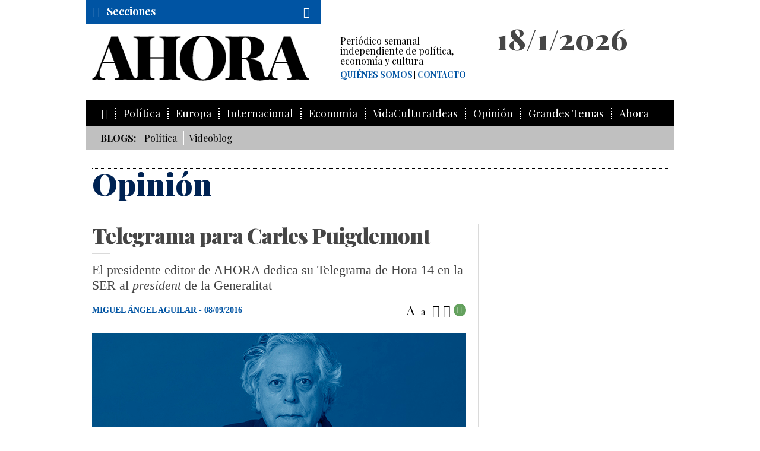

--- FILE ---
content_type: text/html; charset=UTF-8
request_url: https://www.ahorasemanal.es/telegrama-para-carles-puigdemont
body_size: 5722
content:
<!doctype html>
<!--[if lt IE 7]>	  <html class="no-js lt-ie9 lt-ie8 lt-ie7" lang="es"> <![endif]-->
<!--[if IE 7]>		 <html class="no-js lt-ie9 lt-ie8" lang="es"> <![endif]-->
<!--[if IE 8]>		 <html class="no-js lt-ie9" lang="es"> <![endif]-->
<!--[if gt IE 8]><!--> <html class="no-js" lang="es"> <!--<![endif]-->
	<head>
		<meta charset="utf-8">
        <base href="https://www.ahorasemanal.es">
        
        <title>Telegrama para Carles Puigdemont</title>
        <meta name="title" content="Telegrama para Carles Puigdemont" > 
        <meta name="description" content="Telegrama para Carles Puigdemont" >
        <meta name="author" content="Ahora Semanal">
        
        <meta property="og:title" content="Telegrama para Carles Puigdemont"/> 
        <meta property="og:description" content="Telegrama para Carles Puigdemont"/> 
        <meta property="og:url" content="https://www.ahorasemanal.es/telegrama-para-carles-puigdemont"/> 
        <meta property="og:image" content="https://www.ahorasemanal.es/media/images/web_area_ahora/aguilarazul.jpg"/> 
        <meta property="og:type" content="website" />
        
        
<meta name="twitter:site" content="@ahorasemanal">
<meta name="twitter:card" content="summary_large_image">

	
	
					<meta http-equiv="X-UA-Compatible" content="IE=edge,chrome=1">
			<meta name="viewport" id="viewport" content="width=device-width,minimum-scale=1.0,maximum-scale=2.5,initial-scale=1.0" />

	<!-- favicons -->
			<link rel="shortcut icon" href="img/favicons/favicon.ico" type="image/x-icon" />
		<!-- Apple Touch Icons -->
			<link rel="apple-touch-icon" href="img/favicons/apple-touch-icon.png" />
			<link rel="apple-touch-icon" sizes="57x57" href="img/favicons/apple-touch-icon-57x57.png" />
			<link rel="apple-touch-icon" sizes="72x72" href="img/favicons/apple-touch-icon-72x72.png" />
			<link rel="apple-touch-icon" sizes="114x114" href="img/favicons/apple-touch-icon-114x114.png" />
			<link rel="apple-touch-icon" sizes="144x144" href="img/favicons/apple-touch-icon-144x144.png" />
			<link rel="apple-touch-icon" sizes="60x60" href="img/favicons/apple-touch-icon-60x60.png" />
			<link rel="apple-touch-icon" sizes="120x120" href="img/favicons/apple-touch-icon-120x120.png" />
			<link rel="apple-touch-icon" sizes="76x76" href="img/favicons/apple-touch-icon-76x76.png" />
			<link rel="apple-touch-icon" sizes="152x152" href="img/favicons/apple-touch-icon-152x152.png" />
		<!-- Windows 8 Tile Icons -->
			<meta name="msapplication-square70x70logo" content="/img/favicons/smalltile.png" />
			<meta name="msapplication-square150x150logo" content="/img/favicons/mediumtile.png" />
			<meta name="msapplication-wide310x150logo" content="/img/favicons/widetile.png" />
			<meta name="msapplication-square310x310logo" content="/img/favicons/largetile.png" />

	<!-- css -->
		<!-- css generales -->
			<link href="css/reset.css" rel="stylesheet"/>
			<link href="css/fonts.css" rel="stylesheet"/>
			<link href='https://fonts.googleapis.com/css?family=Playfair+Display:400,400italic,700,700italic,900,900italic' rel='stylesheet' type='text/css'>
			<link href='https://fonts.googleapis.com/css?family=Roboto+Slab:400,300' rel='stylesheet' type='text/css'>
			<link href='https://fonts.googleapis.com/css?family=Open+Sans:300,300italic,400,400italic,700,700italic,800,800italic' rel='stylesheet' type='text/css'>
			<link href="css/icons.css" rel="stylesheet"/>
		<!-- css plugins -->
			<link href="js/flexSlider/flexslider_ahora.css" rel="stylesheet" media="all"/>
			<link href="js/iCheck-master/skins/todos.css" rel="stylesheet" media="all"/>
			<link href="js/jquery-share/jquery.share.ahora.css" rel="stylesheet" media="all"/>
			<link href="js/magnific_popup_1.0.0/magnific-popup.css" rel="stylesheet" media="all"/>
			<link href="js/mediaelement/mediaelementplayer-ahora.css" rel="stylesheet" media="all"/>
			<link href="js/owl.carousel/assets/owl.carousel.css" rel="stylesheet" media="all"/>
			<link href="js/photoswipe/photoswipe.css" rel="stylesheet" media="all"/>
			<link href="js/photoswipe/default-skin/default-skin.css" rel="stylesheet" media="all"/>
		<!-- css generales -->
			<link href="css/general.css?v=1.0" rel="stylesheet" media="all"/>
			<link rel="stylesheet" href="css/cookiecuttr.css" />




			<script src="js/modernizr-2.8.3.min.js"></script>

<!--[if lt IE 9 ]>
			<script src="js/selectivizr-1.0.2/selectivizr-min.js"></script>
<![endif]-->
		
<script type='text/javascript'>
  var googletag = googletag || {};
  googletag.cmd = googletag.cmd || [];
  (function() {
    var gads = document.createElement('script');
    gads.async = true;
    gads.type = 'text/javascript';
    var useSSL = 'https:' == document.location.protocol;
    gads.src = (useSSL ? 'https:' : 'http:') +
      '//www.googletagservices.com/tag/js/gpt.js';
    var node = document.getElementsByTagName('script')[0];
    node.parentNode.insertBefore(gads, node);
  })();
</script>
<script type='text/javascript'>
  googletag.cmd.push(function() {
    googletag.defineSlot('/59987104/Blog', [[300, 250], [300, 600]], 'div-gpt-ad-1469181608271-0').addService(googletag.pubads());
    googletag.defineSlot('/59987104/Blog_300_600', [[300, 250], [300, 600]], 'div-gpt-ad-1469183360807-0').addService(googletag.pubads());
    googletag.defineSlot('/59987104/Blog_970_250', [[970, 250], [970, 90]], 'div-gpt-ad-1469183459813-0').addService(googletag.pubads());
    googletag.defineSlot('/59987104/General_Precabecera', [[970, 250], [970, 90]], 'div-gpt-ad-1462433508205-5').addService(googletag.pubads());
    googletag.defineSlot('/59987104/General_Pie', [[970, 250], [970, 90]], 'div-gpt-ad-1462433508205-4').addService(googletag.pubads());
    googletag.defineSlot('/59987104/General_Autopromociones', [[300, 250], [300, 600]], 'div-gpt-ad-1462433508205-3').addService(googletag.pubads());
    googletag.pubads().enableSingleRequest();
    googletag.pubads().collapseEmptyDivs(true);
    googletag.pubads().addEventListener('slotRenderEnded', function(event) {
		if(!event.isEmpty){
			document.getElementById(event.slot.o.o).classList.add("label");
		}
	});
    googletag.enableServices();
	});
</script>
	</head>
	<body class="p_noticia">

		<div class="page_wrap">

		<!--[if lt IE 9]>
			<p class="browserupgrade">Estas usando un navegador <strong>viejo</strong>. Por favor <a href="http://browsehappy.com/">actualiza tu navagador</a> para ver la página correctamente.</p>
		<![endif]-->
		
<!--			<div class="mfp-login" id="login_form">
				<div class="cont_login">
					<div class="titulo">Iniciar sesión</div>
					
					<form action="algo.php">
						<fieldset>
							<input type="text" name="email" placeholder="Correo electrónico">
						</fieldset>
						<fieldset>
							<input type="password" name="pass" placeholder="Contraseña">
						</fieldset>
					
						<button class="btn" type="submit">Enviar</button>
					
						<p class="texto_dcha">
							<a href="/recuperar_password/">¿Has olvidado tu contraseña?</a>
						</p>
					</form>
				</div>
				<div class="cont_sin_cuenta">
					<div class="titulo">Si no tienes cuenta</div>
					
					<a class="btn btn_suscribirme" href="/suscripcion/">Suscríbase</a>
				</div>
			</div>
-->
		
		
		
			<div class="header-container" id="pagetop">

				<!-- /59987104/General_Precabecera -->
				<div id='div-gpt-ad-1462433508205-5' class="publicidad">
					<script type='text/javascript'>
						googletag.cmd.push(function() { googletag.display('div-gpt-ad-1462433508205-5'); });
					</script>
				</div>
				<header class="clearfix">
					<div class="cont_cabecera clearfix">
						<div class="logo col_principal">
							<a href="/" title="AHORA semanal" alt="AHORA semanal">
								<span>Ahora</span>
								<img src="img/logo_ahora.png" alt="" />
							</a>
							<div class="descipcion">
								Periódico semanal independiente de política, economía y cultura
								<nav class="menu_secundario">
									<ul>
										<li><a href="/quienes-somos">Quiénes somos</a></li>
										<li><a href="/contacto">Contacto</a></li>
									</ul>
								</nav>
							</div>
						</div>





						<div class="cont_fecha col_secundaria">
							<div class="fecha">
							18/1/2026							</div>
							
							<div class="cont_menu_secundario">
								<nav class="menu_secundario">
									<ul>
                                    
																			<!--li><a href="/login/">Iniciar sesión</a></li-->
<!--										<li><a href="/suscripcion/">Colección completa</a></li> -->
									                                    
									</ul>
								</nav>
							</div>

<!--
							<div class="social">
								<a target="_blank" class="fr-tooltip" data-tooltip="facebook" href="https://www.facebook.com/ahorasemanal?_rdr"><i class="icon-facebook"></i></a>
								<a target="_blank" class="fr-tooltip" data-tooltip="twitter" href="https://twitter.com/ahorasemanal"><i class="icon-twitter"></i></a>
								<a class="fr-tooltip" data-tooltip="RSS" href="/rss.php" target="_blank"><i class="icon-rss"></i></a>
								<a class="fr-tooltip" data-tooltip="Mail" href="mailto:info@ahorasemanal.com?body=http://www.ahorasemanal.com/telegrama-para-carles-puigdemont"><i class="icon-mail"></i></a>
							</div>
-->
						</div>
					</div>


					<div class="cont_menu_secciones_lateral">
						<ul>
                        	<li><a href="http://www.ahorasemanal.es">Inicio</a></li>
                        	<li><a  href="/politica">Política</a></li><li><a  href="/europa">Europa</a></li><li><a  href="/internacional">Internacional</a></li><li><a  href="/economia">Economía</a></li><li><a  href="/opinion">Opinión</a></li><li><a  href="/vidaculturaideas">VidaCulturaIdeas</a></li><li><a  href="/hemeroteca">Números</a></li>						</ul>
					</div>
					<div class="cont_menu_secciones">
						<div class="cont_cabecera_menu_secciones">
							<a class="cabecera_menu_secciones" href="#">
								<i class="icon-menu"></i>
								<span>Secciones</span>
							</a>
							
							<div class="cont_buscador">
								<a class="cabecera_ver_buscador" href="#"><i class="icon-buscar"></i></a>

								<div class="buscador">
									<form action="/ajax.php" id="formBusqueda" method="post">
                                    
                                    	<input type="hidden" name="action" value="busqueda">
										<input type="text" name="clave" value="">
										<button type="submit"><i class="icon-angle-double-right"></i></button>
									</form>
								</div>
							</div>
						</div>
					
						<nav class="menu_secciones">
							<ul>
								<li><a href="/"><i class="icon-home"></i></a></li>
                            	<li ><a href="/politica">Política</a></li><li ><a href="/europa">Europa</a></li><li ><a href="/internacional">Internacional</a></li><li ><a href="/economia">Economía</a></li><li ><a href="/vidaculturaideas">VidaCulturaIdeas</a></li><li ><a href="/opinion">Opinión</a></li><li><a  href="/grandes-temas">Grandes Temas</a></li><li><a  href="#">Ahora</a><ul><li><a  href="/consejo-de-administracion">Consejo de Administración</a></li><li><a  href="/junta-de-fundadores">Junta de Fundadores</a></li><li><a  href="/consejo-editorial">Consejo Editorial</a></li><li><a  href="/redaccion">Redacción</a></li><li><a  href="/organigrama">Organigrama</a></li><li><a  href="/la-genealogia-periodistica-de-ahora">Genealogía periodística de AHORA</a></li><li><a  href="/acto-de-presentacion-de-ahora">Acto de presentación de AHORA</a></li><li><a  href="/eventos">Eventos</a></li><li><a  href="/ahora-en-los-medios">AHORA en los medios</a></li><li><a  href="/contacto">Contacto</a></li><li><a  href="/el-intermedio-23f">El Intermedio - 23F</a></li></ul></li>							</ul>
						</nav>
					</div>
                    
                    
                    					<div class="cont_menu_blog">
						<ul class="menu_blog">
							<li><strong>Blogs:</strong></li>
                            
                            <li><a href="/politica_574ecf5569103">Política</a></li><li><a href="/videoblog">Videoblog</a></li><!--
                            <li><a href="/blog_politica">Politica</a></li>
                            <li><a href="/blog_cultura">Cultura</a></li>
                            <li><a href="/blog_internacional">Internacional</a></li>
-->
                            <!--<li><a href="/videoblog">Videoblog</a></li>-->
                        </ul>
					</div>
                    				</header>
			</div>




		<div class="main-container">
			
            			<div class="cont_nombre_seccion">
				<div class="nombre_seccion" >
					Opinión				</div>
			</div>
            			
			<section class="cont_2cols clearfix">
				
				<div class="col_principal">
					<div class="cont_titular">
							<h1 class="titular">Telegrama para Carles Puigdemont</h1>
							<h2 class="entradilla">El presidente editor de AHORA dedica su Telegrama de Hora 14 en la SER al <em>president </em>de la Generalitat</h2>						</div>
						
						<div class="cont_tools">
                        
                        
                        								<div class="cont_autor">

							
									
										                                    
                                    
                                    
    	                                <a href="/miguel-Angel-aguilar">Miguel Ángel Aguilar</a> 
                                        
										                                        
                                        

																		
									- 08/09/2016                                    
                                                                        
							</div>
                            							
							<div class="tools">
								<ul class="tools_list">
									<li class="tool_t_mas fr-tooltip" data-tooltip="Aumentar letra">A</li>
									<li class="tool_t_menos fr-tooltip" data-tooltip="Disminuir letra">a</li>
									<li class="tool_paginar fr-tooltip" data-tooltip="Paginar"><i class="icon-paginar"></i></li>
									<li class="tool_share fr-tooltip" data-tooltip="Compartir"><a href="#social_icons"><i class="icon-share"></i></a></li>
																	<li class="tool_permisos"><span class="icon-abierto"></span></li> 
																</ul>
								<div id="social_icons" class="mfp-social"></div>
							</div>
							
						</div>
						
                        
                        

												<div class="cont_media">
                        
							<img src="https://www.ahorasemanal.es/media/images/web_area_ahora/aguilarazul.jpg" alt="Telegrama para Carles Puigdemont" title="Telegrama para Carles Puigdemont">
							<div class="piefoto"></div>
						</div>
                        

						<div class="cont_textos">
                        
                        	                        
                        
										Molt Honorable President de la Generalitat, en vísperas de esta Diada incomparable por eliminación de las referencias previas, resulta que la ausencia de un Gobierno en Madrid, que juegue como adversario, invalida toda su preparación política basada en el judo, arte marcial japonés que utiliza en favor propio la fuerza del contrario. Su señoría necesita los votos de la fervorosa congregación de la CUP, que Dios guarde, en la moción de confianza. De ahí que anuncie presuroso su participación en una convocatoria sin carácter institucional. Todo aprovecha para el convento.                                        
                                        
                                                                                
            
                                                         
                                            
                                            
                                                        
						</div>
						
						
                        						<div class="cont_lista_tags">
							<ul class="lista_tags">
								<li>Etiquetas: </li>
                                <li><a href="/tag/pol%C3%ADtica">política</a></li><li><a href="/tag/espa%C3%B1a">españa</a></li><li><a href="/tag/catalu%C3%B1a">cataluña</a></li><li><a href="/tag/carles+puigdemont">carles puigdemont</a></li><li><a href="/tag/diada+2016">diada 2016</a></li><li><a href="/tag/pol%C3%ADtica+nacional">política nacional</a></li><li><a href="/tag/converg%C3%A8ncia">convergència</a></li><li><a href="/tag/cdc">cdc</a></li>							</ul>
						</div>
                        
				</div>
				
				<aside class="col_secundaria">
						<div class="wrap clearfix">
							<!-- /59987104/Noticia -->
							<div id='div-gpt-ad-1469181608271-0' class="cont_banner publicidad">
							<script type='text/javascript'>
							googletag.cmd.push(function() { googletag.display('div-gpt-ad-1469181608271-0'); });
							</script>
							</div>


							<!-- /59987104/General_Autopromociones -->
							<div id='div-gpt-ad-1462433508205-3' class="cont_banner autopromocion">
							<script type='text/javascript'>
							googletag.cmd.push(function() { googletag.display('div-gpt-ad-1462433508205-3'); });
							</script>
							</div>

						                                                                                                
<!--
							<div class="cont_banner publicidad siempre_visible">
							<a href="#" target="_blank">
								<img src="media/images/banners/banner_300x250.png" alt="">
							</a>
						</div>
-->
							<!-- /59987104/Noticia_300_600 -->
							<div id='div-gpt-ad-1469183360807-0' class="cont_banner publicidad">
							<script type='text/javascript'>
							googletag.cmd.push(function() { googletag.display('div-gpt-ad-1469183360807-0'); });
							</script>
							</div>
						</div>
				</aside>
			</section>
				


				
			<hr>
<!-- /59987104/Noticia_970_250 -->
<div id='div-gpt-ad-1469183459813-0' class="promo clearfix publicidad">
<script type='text/javascript'>
googletag.cmd.push(function() { googletag.display('div-gpt-ad-1469183459813-0'); });
</script>
</div>			
			<hr>
				<article class="promo clearfix fondo newsletter">
					<div class="cont_titular">
						<h5 class="titular">Newsletter</h5>
					</div>
					<div class="textos presentacion">
						Si desea recibir periódicamente la newsletter de AHORA, introduzca aquí su correo electrónico:
						<form action="/" method="post" id="formNewsletter">
							
                            <input type="hidden" name="action"  value="newsletterAdd" />
                            
							<fieldset class="condiciones_legales">
								<input id="legal_tab2" type="checkbox" name="legal_tab2" value="1">
								<label for="legal_tab2">Acepto las condiciones legales. </label><a href="/aviso-legal" target="_blank">Aviso legal</a>
							</fieldset>
                            
                            <p class="aviso_formulario" id="notifyPostNewsletter"></p>
							<input type="text" name="newsletteremail" value="" id="newsletteremail">
							<button type="submit"><i class="icon-angle-double-right"></i></button>
							
						</form>
					</div>
				</article>


		</div> <!-- #main-container -->



<!-- /59987104/General_Pie -->
<div id='div-gpt-ad-1462433508205-4' class="promo clearfix publicidad cont_publi_after_footer">
	<hr/>
<script type='text/javascript'>
googletag.cmd.push(function() { googletag.display('div-gpt-ad-1462433508205-4'); });
</script>
</div>



<div class="footer-container">
	<footer class="wrapper">
		<div class="cont_menu_secciones">
			<div class="cabecera_menu_secciones">
				<i class="icon-ahora"></i> <a class="btn_scrolltop" href="#pagetop"><i class="icon-scrolltop"></i></a>
			</div>
		</div>
		<div class="menu_pie">
			<ul>
				<li><a href="javascript:;">© AHORA</a></li>
                <li><a href="/aviso-legal" class="border_left">Aviso legal</a></li><li><a href="/cookies" class="border_left">Cookies</a></li><li><a href="/mapa-web" class="border_left">Mapa Web</a></li><li><a href="/quienes-somos" class="border_left">Quiénes somos</a></li><li><a href="/contacto" class="border_left">Contacto</a></li><li><a href="/publicidad" class="border_left">Publicidad</a></li>
			</ul>
		</div>
		<div class="social2">
			<a target="_blank" class="fr-tooltip" data-tooltip="facebook" href="https://www.facebook.com/ahorasemanal?_rdr"><i class="icon-facebook"></i></a>
			<a target="_blank" class="fr-tooltip" data-tooltip="twitter" href="https://twitter.com/ahorasemanal"><i class="icon-twitter"></i></a>
			<a class="fr-tooltip" data-tooltip="RSS" href="/rss.php" target="_blank"><i class="icon-rss"></i></a>
			<a target="_blank" class="fr-tooltip" data-tooltip="Mail" href="mailto:info@ahorasemanal.com"><i class="icon-mail"></i></a>
		</div>
	</footer>
</div>

		</div>

<script src="js/jquery-1.11.2.min.js"></script>
<script src="js/flexSlider/jquery.flexslider-min.js"></script>
<script src="js/iCheck-master/jquery.icheck.min.js"></script>
<script src="js/masonry.pkgd.min.js"></script>
<script src="js/magnific_popup_1.0.0/jquery.magnific-popup.min.js"></script>
<script src="js/jquery-share/jquery.share.ahora.js"></script>

<script src="js/imagesloaded/imagesloaded.js"></script>
<script src="js/mediaelement/mediaelement-and-player.min.js"></script>

<script src="js/owl.carousel/owl.carousel.min.js"></script>

<script src="js/photoswipe/photoswipe.min.js"></script>
<script src="js/photoswipe/photoswipe-ui-default.min.js"></script>

<script src="js/jquery.cookie.js"></script>
<script src="js/jquery.cookiecuttr.js"></script>

<script src="js/general.js"></script>
<script src="js/googleanalytics.js"></script>

<!-- Google Code para etiquetas de remarketing -->



<script type="text/javascript">

/* <![CDATA[ */

var google_conversion_id = 881316157;

var google_custom_params = window.google_tag_params;

var google_remarketing_only = true;

/* ]]> */

</script>

<script type="text/javascript" src="//www.googleadservices.com/pagead/conversion.js">

</script>

<noscript>

<div style="display:inline;">

<img height="1" width="1" style="border-style:none;" alt="" src="//googleads.g.doubleclick.net/pagead/viewthroughconversion/881316157/?value=0&amp;guid=ON&amp;script=0"/>

</div>

</noscript>
	</body>
</html>


--- FILE ---
content_type: text/html; charset=utf-8
request_url: https://www.google.com/recaptcha/api2/aframe
body_size: 266
content:
<!DOCTYPE HTML><html><head><meta http-equiv="content-type" content="text/html; charset=UTF-8"></head><body><script nonce="cQdW8DbfxVHIUhcwysx8uA">/** Anti-fraud and anti-abuse applications only. See google.com/recaptcha */ try{var clients={'sodar':'https://pagead2.googlesyndication.com/pagead/sodar?'};window.addEventListener("message",function(a){try{if(a.source===window.parent){var b=JSON.parse(a.data);var c=clients[b['id']];if(c){var d=document.createElement('img');d.src=c+b['params']+'&rc='+(localStorage.getItem("rc::a")?sessionStorage.getItem("rc::b"):"");window.document.body.appendChild(d);sessionStorage.setItem("rc::e",parseInt(sessionStorage.getItem("rc::e")||0)+1);localStorage.setItem("rc::h",'1768757895382');}}}catch(b){}});window.parent.postMessage("_grecaptcha_ready", "*");}catch(b){}</script></body></html>